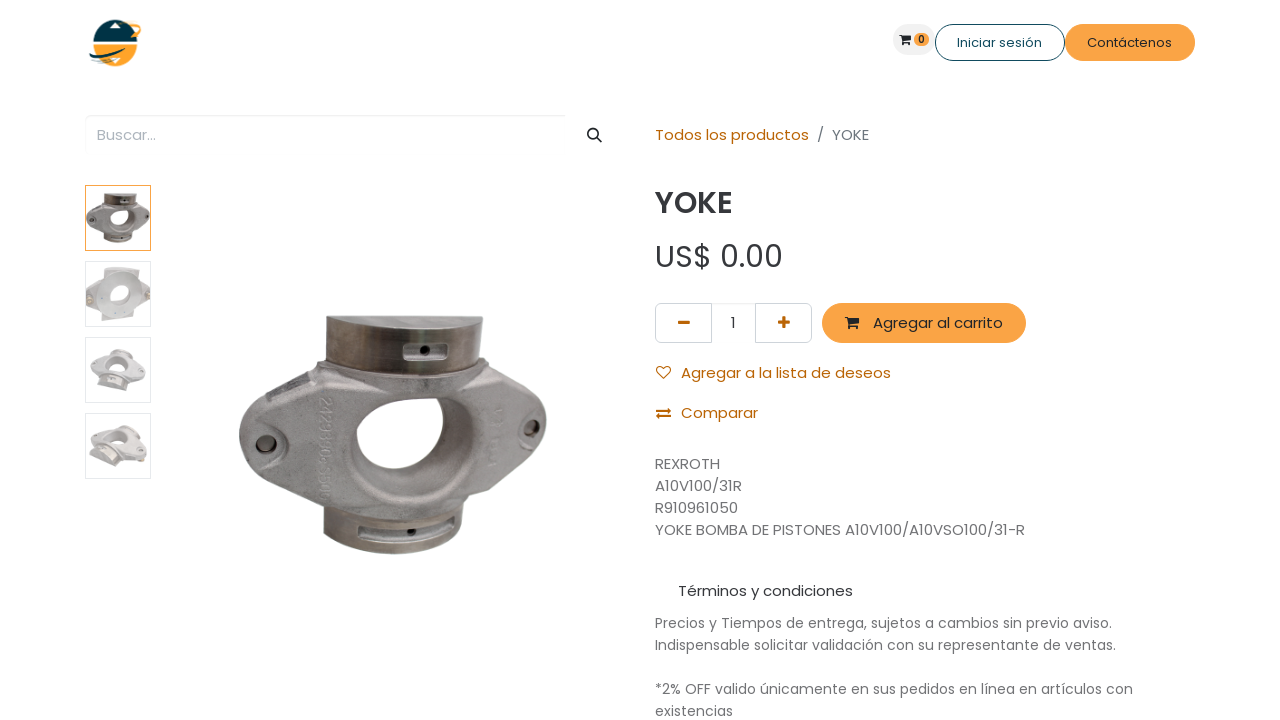

--- FILE ---
content_type: text/html; charset=utf-8
request_url: https://www.hydropowermexico.com/shop/1915-yoke-18214
body_size: 9990
content:

        

    
        
<!DOCTYPE html>
<html lang="es-MX" data-website-id="1" data-main-object="product.template(18214,)" data-add2cart-redirect="2">
    <head>
        <meta charset="utf-8"/>
        <meta http-equiv="X-UA-Compatible" content="IE=edge"/>
        <meta name="viewport" content="width=device-width, initial-scale=1"/>
        <meta name="generator" content="Odoo"/>
        <meta name="description" content="REXROTH 
A10V100/31R
R910961050
YOKE BOMBA DE PISTONES A10V100/A10VSO100/31-R"/>
            
        <meta property="og:type" content="website"/>
        <meta property="og:title" content="YOKE "/>
        <meta property="og:site_name" content="Hydro Power Internacional"/>
        <meta property="og:url" content="https://www.hydropowermexico.com/shop/1915-yoke-18214"/>
        <meta property="og:image" content="https://www.hydropowermexico.com/web/image/product.template/18214/image_1024?unique=ceb8baa"/>
        <meta property="og:description" content="REXROTH 
A10V100/31R
R910961050
YOKE BOMBA DE PISTONES A10V100/A10VSO100/31-R"/>
            
        <meta name="twitter:card" content="summary_large_image"/>
        <meta name="twitter:title" content="YOKE "/>
        <meta name="twitter:image" content="https://www.hydropowermexico.com/web/image/product.template/18214/image_1024?unique=ceb8baa"/>
        <meta name="twitter:site" content="@hydropowermex"/>
        <meta name="twitter:description" content="REXROTH 
A10V100/31R
R910961050
YOKE BOMBA DE PISTONES A10V100/A10VSO100/31-R"/>
        
        <link rel="canonical" href="https://www.hydropowermexico.com/shop/1915-yoke-18214"/>
        
        <link rel="preconnect" href="https://fonts.gstatic.com/" crossorigin=""/>
        <title> YOKE  | Hydro Power Internacional </title>
        <link type="image/x-icon" rel="shortcut icon" href="/web/image/website/1/favicon?unique=97010da"/>
        <link rel="preload" href="/web/static/src/libs/fontawesome/fonts/fontawesome-webfont.woff2?v=4.7.0" as="font" crossorigin=""/>
        <link type="text/css" rel="stylesheet" href="/web/assets/1/92c4e69/web.assets_frontend.min.css"/>
        <script id="web.layout.odooscript" type="text/javascript">
            var odoo = {
                csrf_token: "46ad321ac91b6dbd5c30388afcd237714b200367o1800511649",
                debug: "",
            };
        </script>
        <script type="text/javascript">
            odoo.__session_info__ = {"is_admin": false, "is_system": false, "is_public": true, "is_website_user": true, "user_id": false, "is_frontend": true, "profile_session": null, "profile_collectors": null, "profile_params": null, "show_effect": true, "currencies": {"1": {"symbol": "\u20ac", "position": "after", "digits": [69, 2]}, "147": {"symbol": "\u00a3", "position": "before", "digits": [69, 2]}, "33": {"symbol": "MX$", "position": "before", "digits": [69, 2]}, "2": {"symbol": "US$", "position": "before", "digits": [69, 2]}}, "bundle_params": {"lang": "es_MX", "website_id": 1}, "websocket_worker_version": "17.0-3", "translationURL": "/website/translations", "cache_hashes": {"translations": "6b5acc8a005e06d23f02c32a7890bc3115749bbf"}, "recaptcha_public_key": "6Ld757UpAAAAAJOKNlBwZ9_BzIs1QZDloTc1AyD7", "geoip_country_code": "US", "geoip_phone_code": 1, "lang_url_code": "es_MX"};
            if (!/(^|;\s)tz=/.test(document.cookie)) {
                const userTZ = Intl.DateTimeFormat().resolvedOptions().timeZone;
                document.cookie = `tz=${userTZ}; path=/`;
            }
        </script>
        <script type="text/javascript" defer="defer" src="/web/assets/1/917a67c/web.assets_frontend_minimal.min.js" onerror="__odooAssetError=1"></script>
        <script type="text/javascript" defer="defer" data-src="/web/assets/1/efbc22b/web.assets_frontend_lazy.min.js" onerror="__odooAssetError=1"></script>
        
                    <script>
            
                if (!window.odoo) {
                    window.odoo = {};
                }
                odoo.__session_info__ = Object.assign(odoo.__session_info__ || {}, {
                    livechatData: {
                        isAvailable: true,
                        serverUrl: "https://www.hydropowermexico.com",
                        options: {"header_background_color": "#875A7B", "button_background_color": "#878787", "title_color": "#FFFFFF", "button_text_color": "#FFFFFF", "button_text": "Chat en vivo", "input_placeholder": "\u00a1Hola! Gracias por escribirnos", "default_message": "Bienvenido a Hydro Power Internacional", "channel_name": "HPI", "channel_id": 4, "websocket_worker_version": "17.0-3", "current_partner_id": null, "default_username": "Visitante"},
                    },
                });
            
                    </script>
        
    </head>
    <body>



        <div id="wrapwrap" class="   ">
                <header id="top" data-anchor="true" data-name="Header" data-extra-items-toggle-aria-label="Botón de elementos adicionales" class="   o_header_fixed" style=" ">
                    
    <nav data-name="Navbar" aria-label="Main" class="navbar navbar-expand-lg navbar-light o_colored_level o_cc d-none d-lg-block shadow-sm ">
        

            <div id="o_main_nav" class="o_main_nav container">
                
    <a data-name="Navbar Logo" href="/" class="navbar-brand logo me-4">
            
            <span role="img" aria-label="Logo of Hydro Power Internacional" title="Hydro Power Internacional"><img src="/web/image/website/1/logo/Hydro%20Power%20Internacional?unique=97010da" class="img img-fluid" width="95" height="40" alt="Hydro Power Internacional" loading="lazy"/></span>
        </a>
    
                
    <ul id="top_menu" role="menu" class="nav navbar-nav top_menu o_menu_loading me-auto">
        

                    
    <li role="presentation" class="nav-item">
        <a role="menuitem" href="/" class="nav-link ">
            <span>Inicio</span>
        </a>
    </li>
    <li role="presentation" class="nav-item">
        <a role="menuitem" href="/empresa" class="nav-link ">
            <span>Empresa</span>
        </a>
    </li>
    <li role="presentation" class="nav-item dropdown ">
        <a data-bs-toggle="dropdown" href="#" role="menuitem" class="nav-link dropdown-toggle   ">
            <span>Soluciones</span>
        </a>
        <ul role="menu" class="dropdown-menu ">
    <li role="presentation" class="">
        <a role="menuitem" href="/unidades-de-potencia" class="dropdown-item ">
            <span>Fabricación de Unidades de Potencia</span>
        </a>
    </li>
    <li role="presentation" class="">
        <a role="menuitem" href="/banco-de-pruebas" class="dropdown-item ">
            <span>Reparación de Equipos Hidráulicos</span>
        </a>
    </li>
    <li role="presentation" class="">
        <a role="menuitem" href="/acumuladores" class="dropdown-item ">
            <span>Reparación de Acumuladores</span>
        </a>
    </li>
    <li role="presentation" class="">
        <a role="menuitem" href="/filtracion" class="dropdown-item ">
            <span>Soluciones en Filtración</span>
        </a>
    </li>
    <li role="presentation" class="">
        <a role="menuitem" href="/cursos-de-capacitacion-hidraulica" class="dropdown-item ">
            <span>Plan de Capacitación</span>
        </a>
    </li>
        </ul>
        
    </li>
    <li role="presentation" class="nav-item">
        <a role="menuitem" href="/shop" class="nav-link ">
            <span>E-Shop</span>
        </a>
    </li>
    <li role="presentation" class="nav-item dropdown ">
        <a data-bs-toggle="dropdown" href="#" role="menuitem" class="nav-link dropdown-toggle   ">
            <span>Marcas</span>
        </a>
        <ul role="menu" class="dropdown-menu ">
    <li role="presentation" class="">
        <a role="menuitem" href="/distribucion-oficial" class="dropdown-item ">
            <span>Distribución Oficial</span>
        </a>
    </li>
    <li role="presentation" class="">
        <a role="menuitem" href="/mas-vendidas" class="dropdown-item ">
            <span>Más Vendidas</span>
        </a>
    </li>
    <li role="presentation" class="">
        <a role="menuitem" href="/todas-nuestras-marcas" class="dropdown-item ">
            <span>Todas nuestras marcas</span>
        </a>
    </li>
        </ul>
        
    </li>
    <li role="presentation" class="nav-item">
        <a role="menuitem" href="/contactus" class="nav-link ">
            <span>Contacto</span>
        </a>
    </li>
    <li role="presentation" class="nav-item dropdown ">
        <a data-bs-toggle="dropdown" href="#" role="menuitem" class="nav-link dropdown-toggle   ">
            <span>Comunidad</span>
        </a>
        <ul role="menu" class="dropdown-menu ">
    <li role="presentation" class="">
        <a role="menuitem" href="/tu-cuenta-cliente" class="dropdown-item ">
            <span>Tu Cuenta Cliente</span>
        </a>
    </li>
        </ul>
        
    </li>
    <li role="presentation" class="nav-item">
        <a role="menuitem" href="/videos" class="nav-link ">
            <span>Videos</span>
        </a>
    </li>
    <li role="presentation" class="nav-item">
        <a role="menuitem" href="/forum" class="nav-link ">
            <span>Foro</span>
        </a>
    </li>
                
    </ul>
                
                <ul class="navbar-nav align-items-center gap-2 flex-shrink-0 justify-content-end ps-3">
                    
  <li class=" divider d-none"></li>
  
  <li class="o_wsale_my_cart align-self-md-start  ">
    <a href="/shop/cart" class="o_navlink_background btn position-relative rounded-circle p-1 text-center text-reset">
      <i class="fa fa-shopping-cart"></i>
      <sup class="my_cart_quantity badge text-bg-primary" data-order-id="">0</sup>
    </a>
  </li>
        
            <li class="o_wsale_my_wish d-none  o_wsale_my_wish_hide_empty">
                <a href="/shop/wishlist" class="o_navlink_background btn position-relative rounded-circle p-1 text-center text-reset">
                    <div class="">
                        <i class="fa fa-1x fa-heart fa-stack"></i>
                        <sup class="my_wish_quantity o_animate_blink badge text-bg-primary position-absolute top-0 end-0 mt-n1 me-n1 rounded-pill">0</sup>
                    </div>
                </a>
            </li>
        
                    
                    
                    
                    
            <li class=" o_no_autohide_item">
                <a href="/web/login" class="btn btn-outline-secondary">Iniciar sesión</a>
            </li>
                    
        
        
                    
        <li class="">
            <div class="oe_structure oe_structure_solo ">
                <section class="oe_unremovable oe_unmovable s_text_block" data-snippet="s_text_block" data-name="Text">
                    <div class="container">
                        <a href="/contactus" class="oe_unremovable btn btn-primary btn_cta">Contáctenos</a>
                    </div>
                </section>
            </div>
        </li>
                </ul>
            </div>
        
    </nav>
    <nav data-name="Navbar" aria-label="Mobile" class="navbar  navbar-light o_colored_level o_cc o_header_mobile d-block d-lg-none shadow-sm px-0 ">
        

        <div class="o_main_nav container flex-wrap justify-content-between">
            
    <a data-name="Navbar Logo" href="/" class="navbar-brand logo ">
            
            <span role="img" aria-label="Logo of Hydro Power Internacional" title="Hydro Power Internacional"><img src="/web/image/website/1/logo/Hydro%20Power%20Internacional?unique=97010da" class="img img-fluid" width="95" height="40" alt="Hydro Power Internacional" loading="lazy"/></span>
        </a>
    
            <ul class="o_header_mobile_buttons_wrap navbar-nav flex-row align-items-center gap-2 mb-0">
  <li class=" divider d-none"></li>
  
  <li class="o_wsale_my_cart align-self-md-start  ">
    <a href="/shop/cart" class="o_navlink_background_hover btn position-relative rounded-circle border-0 p-1 text-reset">
      <i class="fa fa-shopping-cart"></i>
      <sup class="my_cart_quantity badge text-bg-primary" data-order-id="">0</sup>
    </a>
  </li>
        
            <li class="o_wsale_my_wish d-none  o_wsale_my_wish_hide_empty">
                <a href="/shop/wishlist" class="o_navlink_background_hover btn position-relative rounded-circle border-0 p-1 text-reset">
                    <div class="">
                        <i class="fa fa-1x fa-heart fa-stack"></i>
                        <sup class="my_wish_quantity o_animate_blink badge text-bg-primary position-absolute top-0 end-0 mt-n1 me-n1 rounded-pill">0</sup>
                    </div>
                </a>
            </li>
        
                <li class="o_not_editable">
                    <button class="nav-link btn me-auto p-2 o_not_editable" type="button" data-bs-toggle="offcanvas" data-bs-target="#top_menu_collapse_mobile" aria-controls="top_menu_collapse_mobile" aria-expanded="false" aria-label="Alternar navegación">
                        <span class="navbar-toggler-icon"></span>
                    </button>
                </li>
            </ul>
            <div id="top_menu_collapse_mobile" class="offcanvas offcanvas-end o_navbar_mobile">
                <div class="offcanvas-header justify-content-end o_not_editable">
                    <button type="button" class="nav-link btn-close" data-bs-dismiss="offcanvas" aria-label="Cerrar"></button>
                </div>
                <div class="offcanvas-body d-flex flex-column justify-content-between h-100 w-100">
                    <ul class="navbar-nav">
                        
                        
    <ul role="menu" class="nav navbar-nav top_menu  ">
        

                            
    <li role="presentation" class="nav-item">
        <a role="menuitem" href="/" class="nav-link ">
            <span>Inicio</span>
        </a>
    </li>
    <li role="presentation" class="nav-item">
        <a role="menuitem" href="/empresa" class="nav-link ">
            <span>Empresa</span>
        </a>
    </li>
    <li role="presentation" class="nav-item dropdown ">
        <a data-bs-toggle="dropdown" href="#" role="menuitem" class="nav-link dropdown-toggle   d-flex justify-content-between align-items-center">
            <span>Soluciones</span>
        </a>
        <ul role="menu" class="dropdown-menu position-relative rounded-0 o_dropdown_without_offset">
    <li role="presentation" class="">
        <a role="menuitem" href="/unidades-de-potencia" class="dropdown-item ">
            <span>Fabricación de Unidades de Potencia</span>
        </a>
    </li>
    <li role="presentation" class="">
        <a role="menuitem" href="/banco-de-pruebas" class="dropdown-item ">
            <span>Reparación de Equipos Hidráulicos</span>
        </a>
    </li>
    <li role="presentation" class="">
        <a role="menuitem" href="/acumuladores" class="dropdown-item ">
            <span>Reparación de Acumuladores</span>
        </a>
    </li>
    <li role="presentation" class="">
        <a role="menuitem" href="/filtracion" class="dropdown-item ">
            <span>Soluciones en Filtración</span>
        </a>
    </li>
    <li role="presentation" class="">
        <a role="menuitem" href="/cursos-de-capacitacion-hidraulica" class="dropdown-item ">
            <span>Plan de Capacitación</span>
        </a>
    </li>
        </ul>
        
    </li>
    <li role="presentation" class="nav-item">
        <a role="menuitem" href="/shop" class="nav-link ">
            <span>E-Shop</span>
        </a>
    </li>
    <li role="presentation" class="nav-item dropdown ">
        <a data-bs-toggle="dropdown" href="#" role="menuitem" class="nav-link dropdown-toggle   d-flex justify-content-between align-items-center">
            <span>Marcas</span>
        </a>
        <ul role="menu" class="dropdown-menu position-relative rounded-0 o_dropdown_without_offset">
    <li role="presentation" class="">
        <a role="menuitem" href="/distribucion-oficial" class="dropdown-item ">
            <span>Distribución Oficial</span>
        </a>
    </li>
    <li role="presentation" class="">
        <a role="menuitem" href="/mas-vendidas" class="dropdown-item ">
            <span>Más Vendidas</span>
        </a>
    </li>
    <li role="presentation" class="">
        <a role="menuitem" href="/todas-nuestras-marcas" class="dropdown-item ">
            <span>Todas nuestras marcas</span>
        </a>
    </li>
        </ul>
        
    </li>
    <li role="presentation" class="nav-item">
        <a role="menuitem" href="/contactus" class="nav-link ">
            <span>Contacto</span>
        </a>
    </li>
    <li role="presentation" class="nav-item dropdown ">
        <a data-bs-toggle="dropdown" href="#" role="menuitem" class="nav-link dropdown-toggle   d-flex justify-content-between align-items-center">
            <span>Comunidad</span>
        </a>
        <ul role="menu" class="dropdown-menu position-relative rounded-0 o_dropdown_without_offset">
    <li role="presentation" class="">
        <a role="menuitem" href="/tu-cuenta-cliente" class="dropdown-item ">
            <span>Tu Cuenta Cliente</span>
        </a>
    </li>
        </ul>
        
    </li>
    <li role="presentation" class="nav-item">
        <a role="menuitem" href="/videos" class="nav-link ">
            <span>Videos</span>
        </a>
    </li>
    <li role="presentation" class="nav-item">
        <a role="menuitem" href="/forum" class="nav-link ">
            <span>Foro</span>
        </a>
    </li>
                        
    </ul>
                        
                        
                    </ul>
                    <ul class="navbar-nav gap-2 mt-3 w-100">
                        
            <li class=" o_no_autohide_item">
                <a href="/web/login" class="btn btn-outline-secondary w-100">Iniciar sesión</a>
            </li>
                        
        
        
                        
                        
        <li class="">
            <div class="oe_structure oe_structure_solo ">
                <section class="oe_unremovable oe_unmovable s_text_block" data-snippet="s_text_block" data-name="Text">
                    <div class="container">
                        <a href="/contactus" class="oe_unremovable btn btn-primary btn_cta w-100">Contáctenos</a>
                    </div>
                </section>
            </div>
        </li>
                    </ul>
                </div>
            </div>
        </div>
    
    </nav>
    
        </header>
                <main>
                    
            <div itemscope="itemscope" itemtype="http://schema.org/Product" id="wrap" class="js_sale o_wsale_product_page ecom-zoomable zoomodoo-next ecom-zoomable zoomodoo-next" data-ecom-zoom-click="1" data-ecom-zoom-auto="1">
                <div class="oe_structure oe_empty oe_structure_not_nearest" id="oe_structure_website_sale_product_1" data-editor-message="ARRASTRE BLOQUES DE CREACIÓN AQUÍ PARA QUE ESTEN DISPONIBLES EN TODOS LOS PRODUCTOS"></div>
                <section id="product_detail" class="container py-4 oe_website_sale " data-view-track="1" data-product-tracking-info="{&#34;item_id&#34;: &#34;1915&#34;, &#34;item_name&#34;: &#34;[1915] YOKE &#34;, &#34;item_category&#34;: &#34;YOKE&#34;, &#34;currency&#34;: &#34;USD&#34;, &#34;price&#34;: 0.0}">
                    <div class="row align-items-center">
                        <div class="col-lg-6 d-flex align-items-center">
                            <div class="d-flex justify-content-between w-100">
    <form method="get" class="o_searchbar_form o_wait_lazy_js s_searchbar_input o_wsale_products_searchbar_form me-auto flex-grow-1 mb-2 mb-lg-0" action="/shop/category/bombas-refacciones-yoke-146?category=146" data-snippet="s_searchbar_input">
            <div role="search" class="input-group ">
        <input type="search" name="search" class="search-query form-control oe_search_box border-0 bg-light None" placeholder="Buscar…" value="" data-limit="5" data-display-image="true" data-display-description="true" data-display-extra-link="true" data-display-detail="true" data-order-by="name asc"/>
        <button type="submit" aria-label="Búsqueda" title="Búsqueda" class="btn oe_search_button btn-light">
            <i class="oi oi-search"></i>
        </button>
    </div>

            <input name="order" type="hidden" class="o_search_order_by" value="name asc"/>
            
        
        </form>
        <div class="o_pricelist_dropdown dropdown d-none">

            <a role="button" href="#" data-bs-toggle="dropdown" class="dropdown-toggle btn btn-light">
                PRECIO DE LISTA 2025 WEB
            </a>
            <div class="dropdown-menu" role="menu">
            </div>
        </div>
                            </div>
                        </div>
                        <div class="col-lg-6 d-flex align-items-center">
                            <ol class="breadcrumb p-0 mb-2 m-lg-0">
                                <li class="breadcrumb-item o_not_editable">
                                    <a href="/shop">Todos los productos</a>
                                </li>
                                
                                <li class="breadcrumb-item active">
                                    <span>YOKE </span>
                                </li>
                            </ol>
                        </div>
                    </div>
                    <div class="row" id="product_detail_main" data-name="Product Page" data-image_width="50_pc" data-image_layout="carousel">
                        <div class="col-lg-6 mt-lg-4 o_wsale_product_images position-relative">
        <div id="o-carousel-product" class="carousel slide position-sticky mb-3 overflow-hidden o_carousel_product_left_indicators d-flex" data-bs-ride="carousel" data-bs-interval="0" data-name="Carrusel de productos">
        <div class="o_carousel_product_indicators ">
            <ol class="carousel-indicators d-flex d-lg-block pe-2 position-static pt-2 pt-lg-0 mx-auto my-0 text-start">
                <li data-bs-target="#o-carousel-product" class="align-top position-relative active" data-bs-slide-to="0">
                    <div><img src="/web/image/product.product/15172/image_128/%5B1915%5D%20YOKE%20?unique=b13e7f6" class="img o_image_64_cover" alt="YOKE " loading="lazy"/></div>
                </li><li data-bs-target="#o-carousel-product" class="align-top position-relative " data-bs-slide-to="1">
                    <div><img src="/web/image/product.image/909/image_128/Bosch%20Rexroth%20961050%20%282%29?unique=b83ac9f" class="img o_image_64_cover" alt="Bosch Rexroth 961050 (2)" loading="lazy"/></div>
                </li><li data-bs-target="#o-carousel-product" class="align-top position-relative " data-bs-slide-to="2">
                    <div><img src="/web/image/product.image/910/image_128/Bosch%20Rexroth%20961050%20%283%29?unique=b83ac9f" class="img o_image_64_cover" alt="Bosch Rexroth 961050 (3)" loading="lazy"/></div>
                </li><li data-bs-target="#o-carousel-product" class="align-top position-relative " data-bs-slide-to="3">
                    <div><img src="/web/image/product.image/911/image_128/Bosch%20Rexroth%20961050%20%284%29?unique=b83ac9f" class="img o_image_64_cover" alt="Bosch Rexroth 961050 (4)" loading="lazy"/></div>
                </li>
            </ol>
        </div>
            <div class="o_carousel_product_outer carousel-outer position-relative flex-grow-1 overflow-hidden">
                <span class="o_ribbon  z-index-1" style=""></span>
                <div class="carousel-inner h-100">
                        <div class="carousel-item h-100 text-center active">
        <div class="d-flex align-items-center justify-content-center h-100 oe_unmovable"><img src="/web/image/product.product/15172/image_1024/%5B1915%5D%20YOKE%20?unique=b13e7f6" class="img img-fluid oe_unmovable product_detail_img mh-100" alt="YOKE " data-zoom="1" data-zoom-image="/web/image/product.product/15172/image_1920/%5B1915%5D%20YOKE%20?unique=b13e7f6" loading="lazy"/></div>
                        </div>
                        <div class="carousel-item h-100 text-center">
        <div class="d-flex align-items-center justify-content-center h-100 oe_unmovable"><img src="/web/image/product.image/909/image_1024/Bosch%20Rexroth%20961050%20%282%29?unique=b83ac9f" class="img img-fluid oe_unmovable product_detail_img mh-100" alt="Bosch Rexroth 961050 (2)" data-zoom="1" data-zoom-image="/web/image/product.image/909/image_1920/Bosch%20Rexroth%20961050%20%282%29?unique=b83ac9f" loading="lazy"/></div>
                        </div>
                        <div class="carousel-item h-100 text-center">
        <div class="d-flex align-items-center justify-content-center h-100 oe_unmovable"><img src="/web/image/product.image/910/image_1024/Bosch%20Rexroth%20961050%20%283%29?unique=b83ac9f" class="img img-fluid oe_unmovable product_detail_img mh-100" alt="Bosch Rexroth 961050 (3)" data-zoom="1" data-zoom-image="/web/image/product.image/910/image_1920/Bosch%20Rexroth%20961050%20%283%29?unique=b83ac9f" loading="lazy"/></div>
                        </div>
                        <div class="carousel-item h-100 text-center">
        <div class="d-flex align-items-center justify-content-center h-100 oe_unmovable"><img src="/web/image/product.image/911/image_1024/Bosch%20Rexroth%20961050%20%284%29?unique=b83ac9f" class="img img-fluid oe_unmovable product_detail_img mh-100" alt="Bosch Rexroth 961050 (4)" data-zoom="1" data-zoom-image="/web/image/product.image/911/image_1920/Bosch%20Rexroth%20961050%20%284%29?unique=b83ac9f" loading="lazy"/></div>
                        </div>
                </div>
                    <a class="carousel-control-prev" href="#o-carousel-product" role="button" data-bs-slide="prev">
                        <span class="fa fa-chevron-left fa-2x oe_unmovable" role="img" aria-label="Anterior" title="Anterior"></span>
                    </a>
                    <a class="carousel-control-next" href="#o-carousel-product" role="button" data-bs-slide="next">
                        <span class="fa fa-chevron-right fa-2x oe_unmovable" role="img" aria-label="Siguiente" title="Siguiente"></span>
                    </a>
            </div>
        </div>
                        </div>
                        <div id="product_details" class="col-lg-6 mt-md-4">
                            
                            <h1 itemprop="name">YOKE </h1>
                            <span itemprop="url" style="display:none;">https://www.hydropowermexico.com/shop/1915-yoke-18214</span>
                            <span itemprop="image" style="display:none;">https://www.hydropowermexico.com/web/image/product.template/18214/image_1920?unique=ceb8baa</span>
                            
                            <form action="/shop/cart/update" method="POST">
                                <input type="hidden" name="csrf_token" value="46ad321ac91b6dbd5c30388afcd237714b200367o1800511649"/>
                                <div class="js_product js_main_product mb-3">
                                    <div>
        <div itemprop="offers" itemscope="itemscope" itemtype="http://schema.org/Offer" class="product_price mt-2 mb-3 d-inline-block">
            <h3 class="css_editable_mode_hidden">
                <span class="oe_price" style="white-space: nowrap;" data-oe-type="monetary" data-oe-expression="combination_info[&#39;price&#39;]">US$ <span class="oe_currency_value">0.00</span></span>
                <span itemprop="price" style="display:none;">0.0</span>
                <span itemprop="priceCurrency" style="display:none;">USD</span>
                <span style="text-decoration: line-through; white-space: nowrap;" itemprop="listPrice" class="text-danger oe_default_price ms-1 h5 d-none" data-oe-type="monetary" data-oe-expression="combination_info[&#39;list_price&#39;]">US$ <span class="oe_currency_value">0.00</span></span>
            </h3>
            <h3 class="css_non_editable_mode_hidden decimal_precision" data-precision="2">
                <span>MX$ <span class="oe_currency_value">0.00</span></span>
            </h3>
        </div>
        <div id="product_unavailable" class="d-none">
            <h3 class="fst-italic">Not Available For Sale</h3>
        </div>
                                    </div>
                                    
                <ul class="d-none js_add_cart_variants mb-0" data-attribute_exclusions="{&#34;exclusions&#34;: {}, &#34;archived_combinations&#34;: [], &#34;parent_exclusions&#34;: {}, &#34;parent_combination&#34;: [], &#34;parent_product_name&#34;: null, &#34;mapped_attribute_names&#34;: {}}"></ul>
                <input type="hidden" class="product_template_id" value="18214"/>
                <input type="hidden" class="product_id" name="product_id" value="15172"/>
        <p class="css_not_available_msg alert alert-warning">Esta combinación no existe.</p>
                                    <div id="o_wsale_cta_wrapper" class="d-flex flex-wrap align-items-center">
        <div contenteditable="false" class="css_quantity input-group d-inline-flex me-2 mb-2 align-middle">
            <a class="btn btn-link js_add_cart_json" aria-label="Quitar uno" title="Quitar uno" href="#">
                <i class="fa fa-minus"></i>
            </a>
            <input type="text" class="form-control quantity text-center" data-min="1" name="add_qty" value="1"/>
            <a class="btn btn-link float_left js_add_cart_json" aria-label="Agregue uno" title="Agregue uno" href="#">
                <i class="fa fa-plus"></i>
            </a>
        </div>
                                        <div id="add_to_cart_wrap" class="d-inline-flex align-items-center mb-2 me-auto">
                                            <a data-animation-selector=".o_wsale_product_images" role="button" id="add_to_cart" href="#" class="btn btn-primary js_check_product a-submit flex-grow-1">
                                                <i class="fa fa-shopping-cart me-2"></i>
                                                Agregar al carrito
                                            </a>
                                        </div>
                                        <div id="product_option_block" class="d-flex flex-wrap w-100">
            
                <button type="button" role="button" class="btn btn-link px-0 pe-3 o_add_wishlist_dyn" data-action="o_wishlist" title="Agregar a la lista de deseos" data-product-template-id="18214" data-product-product-id="15172"><i class="fa fa-heart-o me-2" role="img" aria-label="Agregar a la lista de deseos"></i>Agregar a la lista de deseos</button>
            </div>
                                    </div>
            <button type="button" role="button" class="d-none d-md-block btn btn-link px-0 o_add_compare_dyn" aria-label="Comparar" data-action="o_comparelist" data-product-product-id="15172">
                    <span class="fa fa-exchange me-2"></span>Comparar
            </button>
      <div class="availability_messages o_not_editable"></div>
                                    <div id="contact_us_wrapper" class="d-none oe_structure oe_structure_solo ">
                                        <section class="s_text_block" data-snippet="s_text_block" data-name="Text">
                                            <div class="container">
                                                <a class="btn btn-primary btn_cta" href="/contactus">Contáctenos
                                                </a>
                                            </div>
                                        </section>
                                    </div>
        <div class="o_product_tags o_field_tags d-flex flex-wrap align-items-center gap-2">
        </div>
                                </div>
                            </form>
                            <p class="text-muted my-2" placeholder="Una descripción corta que aparecerá también en documentos.">REXROTH <br>
A10V100/31R<br>
R910961050<br>
YOKE BOMBA DE PISTONES A10V100/A10VSO100/31-R</p>
                            <div id="o_product_terms_and_share" class="d-flex justify-content-between flex-column flex-md-row align-items-md-end mb-3">
    <p class="text-muted h6 mt-3">
      <a href="/terminos-y-condiciones#scrollTop=0" class="btn btn-custom" data-bs-original-title="" title="" style="border-width: 1px; border-style: solid;">Términos y condiciones</a>
      <br/>
      <span style="font-size: 14px;"><span style="color: rgba(43, 45, 49, 0.667);font-size: 14px">Precios y Tiempos de entrega, sujetos </span>a cambios sin previo aviso. Indispensable solicitar validación con su&nbsp;representante de ventas.<br/><br/>*2% OFF valido únicamente en sus pedidos en línea en artículos con existencias&nbsp; </span>&nbsp;<br/>
      <br/>
      <br/>
    </p>
                            </div>
          <input id="wsale_user_email" type="hidden" value=""/>
                        </div>
                    </div>
                </section>
                
                <div class="oe_structure oe_empty oe_structure_not_nearest mt16" id="oe_structure_website_sale_product_2" data-editor-message="ARRASTRE BLOQUES DE CREACIÓN AQUÍ PARA QUE ESTEN DISPONIBLES EN TODOS LOS PRODUCTOS"></div>
            </div>
        
        <div id="o_shared_blocks" class="oe_unremovable"></div>
                </main>
                <footer id="bottom" data-anchor="true" data-name="Footer" class="o_footer o_colored_level o_cc ">
                    <div id="footer" class="oe_structure oe_structure_solo" style="">
      <section class="s_text_block pb16 pt0" data-snippet="s_text_block" data-name="Text" style="background-image: none;">
        <div class="container">
          <div class="row">
            <div class="col-lg-2 pt24 pb24 o_colored_level" data-bs-original-title="" title="" aria-describedby="tooltip480482">
              <h5 class="mb-3">Enlaces útiles</h5>
              <ul class="list-unstyled">
                <li>
                  <a href="/"><span data-o-link-zws="start">​</span>Inicio</a>
                </li>
                <li>
                  <a href="/empresa" data-bs-original-title="" title=""><span data-o-link-zws="start">​</span>Sobre nosotros</a>
                </li>
                <li data-bs-original-title="" title="" aria-describedby="tooltip245659">
                  <a href="/shop" data-bs-original-title="" title=""><span data-o-link-zws="start">​</span>Productos</a>
                </li>
                <li data-bs-original-title="" title="" aria-describedby="tooltip232437">
                  <a href="/unidades-de-potencia" data-bs-original-title="" title=""><span data-o-link-zws="start">​</span>Servicios</a>
                </li>
                <li data-bs-original-title="" title="" aria-describedby="tooltip748186">
                  <a href="#" data-bs-original-title="" title=""><span data-o-link-zws="start">​</span>Legal</a>
                </li>
                <li>
                  <a href="/contactus" data-bs-original-title="" title=""><span data-o-link-zws="start">​</span>Contáctenos</a>
                </li>
              </ul>
            </div>
            <div class="col-lg-5 pt24 pb24 o_colored_level">
              <h5 class="mb-3">Sobre nosotros</h5>
              <p>
                <font class="text-800" data-bs-original-title="" title="" aria-describedby="tooltip522256">Trabajamos con la firme creencia de que la excelencia en el servicio es el pilar fundamental para la satisfacción de nuestros clientes, lo que nos ha permitido transformarnos en uno de los principales líderes en productos y soluciones hidráulicas del país.</font>
                <br/>
              </p>
            </div>
            <div id="connect" class="col-lg-4 offset-lg-1 pt24 pb24 o_colored_level" data-bs-original-title="" title="" aria-describedby="tooltip756299">
              <h5 class="mb-3">Contacte con nosotros</h5>
              <ul class="list-unstyled">
                <li data-bs-original-title="" title="" aria-describedby="tooltip343150">
                  <i class="fa fa-comment fa-fw me-2"></i>
                  <a href="/contactus" data-bs-original-title="" title=""><span data-o-link-zws="start">​</span>Contáctenos</a>
                </li>
                <li>
                  <i class="fa fa-envelope fa-fw me-2"></i>
                  <a href="mailto:info@yourcompany.example.com" data-bs-original-title="" title=""><span data-o-link-zws="start">​</span>info@hydropowermexico.com</a>
                </li>
                <li data-bs-original-title="" title="" aria-describedby="tooltip813894">
                  <i class="fa fa-phone fa-fw me-2"></i>
                  <span class="o_force_ltr">
                    <a href="tel:+1 (650) 555-0111" data-bs-original-title="" title=""><span data-o-link-zws="start">​</span>&nbsp;442 455 0849</a>
                  </span>
                </li>
              </ul>
              <div class="s_share text-start" data-snippet="s_share" data-name="Social Media">
                <h5 class="s_share_title d-none">Síganos</h5>
                <a href="/website/social/facebook" class="s_share_facebook" target="_blank">
                  <i class="fa fa-facebook rounded-circle shadow-sm"></i>
                </a>
                <a href="/website/social/twitter" class="s_share_twitter" target="_blank">
                  <i class="fa fa-twitter rounded-circle shadow-sm"></i>
                </a>
                <a href="/website/social/linkedin" class="s_share_linkedin" target="_blank">
                  <i class="fa fa-linkedin rounded-circle shadow-sm"></i>
                </a>
                <a href="/" class="link-800 float-end">
                  <i class="fa fa-home rounded-circle shadow-sm"></i>
                </a>
              </div>
            </div>
          </div>
        </div>
      </section>
    </div>
  <div class="o_footer_copyright o_colored_level o_cc" data-name="Copyright">
                        <div class="container py-3">
                            <div class="row">
                                <div class="col-sm text-center text-sm-start text-muted">
                                    <span class="o_footer_copyright_name me-2">Derechos de autor y nombre de la empresa</span>
        
        
    </div>
                                <div class="col-sm text-center text-sm-end o_not_editable">
        <div class="o_brand_promotion">
        Con la tecnología de 
            <a target="_blank" class="badge text-bg-light" href="http://www.odoo.com?utm_source=db&amp;utm_medium=website">
                <img alt="Odoo" src="/web/static/img/odoo_logo_tiny.png" width="62" height="20" style="width: auto; height: 1em; vertical-align: baseline;" loading="lazy"/>
            </a>
        - 
                    El mejor <a target="_blank" href="http://www.odoo.com/app/ecommerce?utm_source=db&amp;utm_medium=website">Comercio electrónico de código abierto</a>
                
        </div>
                                </div>
                            </div>
                        </div>
                    </div>
                </footer>
            </div>
            <script id="tracking_code" async="async" src="https://www.googletagmanager.com/gtag/js?id=G-4WDG8GT5J2"></script>
            <script id="tracking_code_config">
                window.dataLayer = window.dataLayer || [];
                function gtag(){dataLayer.push(arguments);}
                gtag('consent', 'default', {
                    'ad_storage': 'denied',
                    'ad_user_data': 'denied',
                    'ad_personalization': 'denied',
                    'analytics_storage': 'denied',
                });
                gtag('js', new Date());
                gtag('config', 'G-4WDG8GT5J2');
                function allConsentsGranted() {
                    gtag('consent', 'update', {
                        'ad_storage': 'granted',
                        'ad_user_data': 'granted',
                        'ad_personalization': 'granted',
                        'analytics_storage': 'granted',
                    });
                }
                    allConsentsGranted();
            </script>
            <script id="plausible_script" name="plausible" defer="defer" data-domain="hydro-power-internacional.odoo.com" src="https://download.odoo.com/js/plausi_saas.js"></script>
        
        </body>
</html>
    